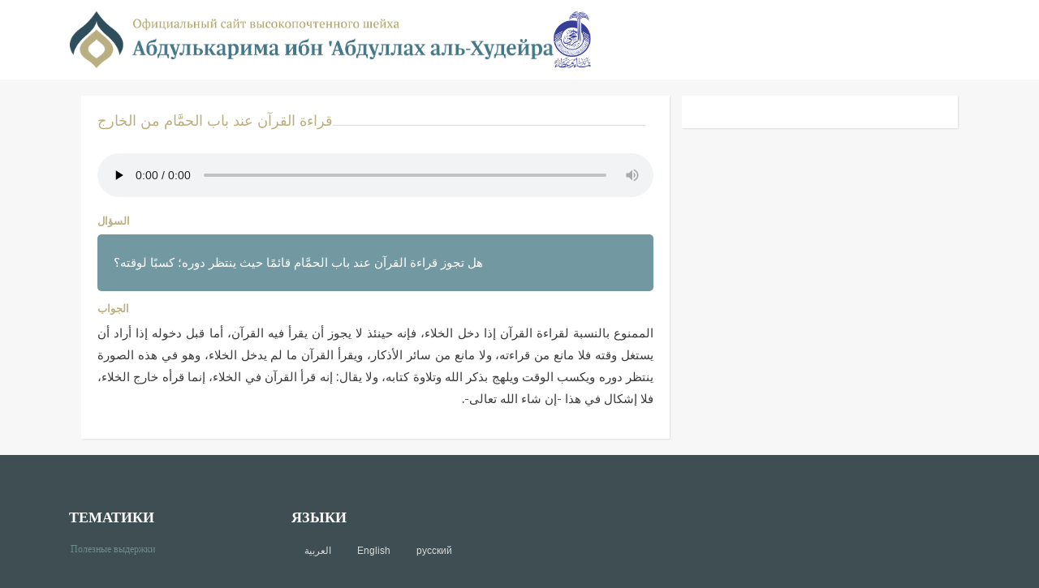

--- FILE ---
content_type: text/html; charset=UTF-8
request_url: https://shkhudheir.com/ru/node/3848
body_size: 11913
content:
<!DOCTYPE html>
<html lang="ru" dir="ltr" prefix="content: http://purl.org/rss/1.0/modules/content/  dc: http://purl.org/dc/terms/  foaf: http://xmlns.com/foaf/0.1/  og: http://ogp.me/ns#  rdfs: http://www.w3.org/2000/01/rdf-schema#  schema: http://schema.org/  sioc: http://rdfs.org/sioc/ns#  sioct: http://rdfs.org/sioc/types#  skos: http://www.w3.org/2004/02/skos/core#  xsd: http://www.w3.org/2001/XMLSchema# ">
  <head>
    <meta charset="utf-8" />
<link rel="canonical" href="https://shkhudheir.com/ru/node/3848" />
<link rel="mask-icon" href="" />
<meta name="twitter:card" content="summary" />
<meta name="twitter:site" content="@shkhudheir" />
<meta name="twitter:description" content="هل تجوز قراءة القرآن عند باب الحمَّام قائمًا حيث ينتظر دوره؛ كسبًا لوقته؟" />
<meta name="twitter:title" content="قراءة القرآن عند باب الحمَّام من الخارج | معالي الشيخ عبدالكريم الخضير" />
<meta name="twitter:creator" content="@shkhudheir" />
<meta name="twitter:url" content="https://shkhudheir.com/ru/node/3848" />
<meta name="twitter:image" content="https://shkhudheir.com/sites/default/files/fatawa_twitter_card.jpg" />
<meta name="Generator" content="Drupal 9 (https://www.drupal.org)" />
<meta name="MobileOptimized" content="width" />
<meta name="HandheldFriendly" content="true" />
<meta name="viewport" content="width=device-width, initial-scale=1, shrink-to-fit=no" />
<meta http-equiv="x-ua-compatible" content="ie=edge" />
<link rel="icon" href="/files/fav.png" type="image/png" />
<link rel="alternate" hreflang="ar" href="https://shkhudheir.com/fatawa/56865244" />

    <title>قراءة القرآن عند باب الحمَّام من الخارج | Официальный сайт высокопочтенного шейха Абдулькарима ибн &#039;Абдуллах аль-Худейра</title>
    <link rel="stylesheet" media="all" href="/files/css/css_ofluqmfG7ew-OopfhFq4jjMJgO1rid5WuZi4QgRxt34.css" />
<link rel="stylesheet" media="all" href="/files/css/css_EPvaVxPW-u9yI4Z6-z84HhMF5HcV7af6M7O3UrQNVqU.css" />
<link rel="stylesheet" media="all" href="//stackpath.bootstrapcdn.com/bootstrap/4.5.0/css/bootstrap.min.css" />
<link rel="stylesheet" media="all" href="/files/css/css_KIx7x3n-D7orCUMOMyMh5FZjvPUd46iOrhWRFyNK0pU.css" />
<link rel="stylesheet" media="print" href="/files/css/css_Y4H_4BqmgyCtG7E7YdseTs2qvy9C34c51kBamDdgark.css" />

    
  </head>
  <body class="layout-one-sidebar layout-sidebar-second page-node-3848 path-node node--type-fatawa">
    <a href="#main-content" class="visually-hidden focusable skip-link">
      Skip to main content
    </a>
    
      <div class="dialog-off-canvas-main-canvas" data-off-canvas-main-canvas>
    <div id="page-wrapper">
  <div id="page">
    <header id="header" class="header" role="banner" aria-label="Site header">
                      <nav class="navbar container navbar-expand-lg" id="navbar-main">
                        <div id="block-shkhudheir-branding" class="clearfix block block-system block-system-branding-block">
    <div class="block-container-inner">
        
                
              <a href="/index.php/ru" title="Home" rel="home">
      <img class="logo-ru" src="/themes/custom/shkhudheir/images/logo-ru.png" alt="Home" />
    </a>
      
    </div>
</div>
<div id="block-arrajhi-logo" class="block block-block-content block-block-contentb14a486a-28bf-44c5-920d-e495022371c5">
    <div class="block-container-inner">
        
                
                    <div class="content">
              <div class="layout layout--onecol">
    <div  class="layout__region layout__region--content">
      
            <div class="field field--name-field-sponsored-logo field--type-image field--label-hidden field__item">  <img src="/files/sponsored-logo/arrajhi-logo.png" width="300" height="463" alt="" loading="lazy" typeof="foaf:Image" />

</div>
      
    </div>
  </div>

            </div>
            </div>
</div>


                                          </nav>
          </header>
          <div class="highlighted">
        <aside class="container section clearfix" role="complementary">
            <div data-drupal-messages-fallback class="hidden"></div>


        </aside>
      </div>
            <div id="main-wrapper" class="layout-main-wrapper clearfix">
                  <div id="main" class="container">
          
          <div class="row row-offcanvas row-offcanvas-left clearfix">
              <main class="main-content col" id="content" role="main">
                <section class="section">
                  <a id="main-content" tabindex="-1"></a>
                    <div id="block-shkhudheir-page-title" class="block block-core block-page-title-block">
    <div class="block-container-inner">
        
                
                    <div class="content">
            
  <h1 class="title">قراءة القرآن عند باب الحمَّام من الخارج</h1>


            </div>
            </div>
</div>
<div id="block-shkhudheir-content" class="block block-system block-system-main-block">
    <div class="block-container-inner">
        
                
                    <div class="content">
            

<article data-history-node-id="3848" role="article" lang="ar" dir="rtl" about="/fatawa/56865244" class="node node--type-fatawa node--view-mode-full clearfix">
  <header>
    
        
      </header>
  <div class="node__content clearfix">
      <div class="layout layout--onecol">
    <div  class="layout__region layout__region--content">
      
            <div class="field field--name-field-fatwa-mp3 field--type-file field--label-hidden field__item"><div class="audiofield">
      <div class="audiofield-player">
      <audio id="audiofield-audio-player-file-6448-u8qmukujye6njc8f" preload="none" controls   controlsList="nodownload" >
         <source src="https://shkhudheir.com/files/fatawa/mp3/0057_%D9%86%D9%88%D8%B1_%D8%B9%D9%84%D9%89_%D8%A7%D9%84%D8%AF%D8%B1%D8%A8_018_012.mp3" type="audio/mpeg">
         Your browser does not support the audio element.
      </audio>
      <label for="audiofield-audio-player-file-6448-u8qmukujye6njc8f">0057_نور_على_الدرب_018_012.mp3</label>
    </div>
  </div>
</div>
      
  <div class="field field--name-field-fatwa-question field--type-string-long field--label-above">
    <div class="field__label">السؤال</div>
              <div class="field__item">هل تجوز قراءة القرآن عند باب الحمَّام قائمًا حيث ينتظر دوره؛ كسبًا لوقته؟</div>
          </div>

  <div class="clearfix text-formatted field field--name-field-fatwa-answer field--type-text-long field--label-above">
    <div class="field__label">الجواب</div>
              <div class="field__item"><p><span>الممنوع بالنسبة لقراءة القرآن إذا دخل الخلاء، فإنه حينئذ لا يجوز أن يقرأ فيه القرآن، أما قبل دخوله إذا أراد أن يستغل وقته فلا مانع من قراءته، ولا مانع من سائر الأذكار، ويقرأ القرآن ما لم يدخل الخلاء، وهو في هذه الصورة ينتظر دوره ويكسب الوقت ويلهج بذكر الله وتلاوة كتابه، ولا يقال: إنه قرأ القرآن في الخلاء، إنما قرأه خارج الخلاء، فلا إشكال في هذا -إن شاء الله تعالى-.</span></p></div>
          </div>

    </div>
  </div>

  </div>
</article>

            </div>
            </div>
</div>


                </section>
              </main>
                                      <div class="sidebar_second sidebar col-md-4 order-last" id="sidebar_second">
                <aside class="section" role="complementary">
                  
                </aside>
                <aside class="section-footer" role="complementary">
                  
                </aside>
              </div>
                      </div>
        </div>
          </div>
        <footer class="site-footer">
              <div class="container">
                      <div class="site-footer__top clearfix">
              
                <section class="row region region-footer-second">
    <div class="region-container-inner row d-flex">
        <div id="block-sectionsru" class="block block-block-content block-block-contentaae321d1-0897-48c6-ba1b-bd0317fe2698">
    <div class="block-container-inner">
        
                    <h2>Тематики</h2>
                
                    <div class="content">
              <div class="layout layout--onecol">
    <div  class="layout__region layout__region--content">
      
            <div class="clearfix text-formatted field field--name-body field--type-text-with-summary field--label-hidden field__item"><ul>
	<li><a href="/ru/all-benefits">Полезные выдержки</a></li>
</ul></div>
      
    </div>
  </div>

            </div>
            </div>
</div>

    </div>
  </section>

              
                <section class="row region region-footer-fourth">
    <div class="region-container-inner row d-flex">
        <div class="language-switcher-language-url block block-language block-language-blocklanguage-interface" id="block-mhddallghat" role="navigation">
    <div class="block-container-inner">
        
                    <h2>языки</h2>
                
                    <div class="content">
            

  <nav class="links nav links-inline"><span hreflang="ar" data-drupal-link-system-path="node/3848" class="ar nav-link"><a href="/fatawa/56865244" class="language-link" hreflang="ar" data-drupal-link-system-path="node/3848">العربية</a></span><span hreflang="en" data-drupal-link-system-path="node/3848" class="en nav-link"><a href="/en/node/3848" class="language-link" hreflang="en" data-drupal-link-system-path="node/3848">English</a></span><span hreflang="ru" data-drupal-link-system-path="node/3848" class="ru nav-link is-active"><a href="/ru/node/3848" class="language-link is-active" hreflang="ru" data-drupal-link-system-path="node/3848">русский</a></span></nav>

            </div>
            </div>
</div>

    </div>
  </section>

            </div>
                            </div>
          </footer>
          <div class="float-region">
          <section class="row region region-float-region">
    <div class="region-container-inner row d-flex">
        <div class="views-element-container block block-views block-views-blockmixlr-live-block-1" id="block-mixlr-live-block">
    <div class="block-container-inner">
        
                
                    <div class="content">
            <div><div class="view view-mixlr-live view-id-mixlr_live view-display-id-block_1 js-view-dom-id-2100636df822a291cbe1ef229fe53f0c24a00fb8173fc851520ff2f5d97b6884">
  
    
      
  
          </div>
</div>

            </div>
            </div>
</div>

    </div>
  </section>

      </div>
      </div>
</div>

  </div>

    
    <script type="application/json" data-drupal-selector="drupal-settings-json">{"path":{"baseUrl":"\/","scriptPath":null,"pathPrefix":"ru\/","currentPath":"node\/3848","currentPathIsAdmin":false,"isFront":false,"currentLanguage":"ru"},"pluralDelimiter":"\u0003","suppressDeprecationErrors":true,"user":{"uid":0,"permissionsHash":"e2d95defeb14d9cca04b3dc2e8960e36787d3c2bedc6b3b71ee642a4b1df3941"}}</script>
<script src="/files/js/js_N67jjAu83ZFJqELr-NtGDnkSsZhvwm3tY-3PU2DrRP0.js"></script>
<script src="//cdnjs.cloudflare.com/ajax/libs/popper.js/1.14.3/umd/popper.min.js"></script>
<script src="//stackpath.bootstrapcdn.com/bootstrap/4.5.0/js/bootstrap.min.js"></script>
<script src="/files/js/js_POmzBUTD5_4ctO2zcozzeZPEJNnPVBX6VmZQ9VIlxuE.js"></script>

  </body>
</html>
